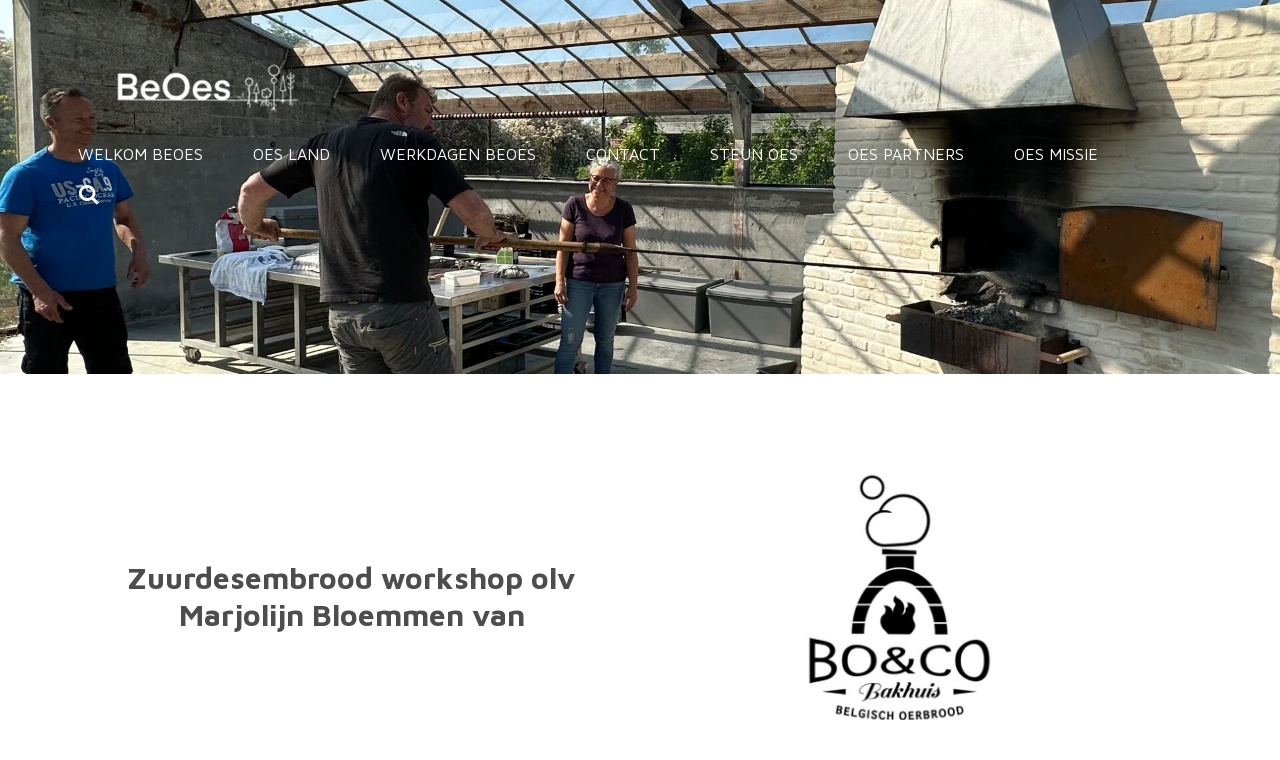

--- FILE ---
content_type: text/html; charset=UTF-8
request_url: https://www.beoes.be/zuurdesembrood-workshop
body_size: 12814
content:
<!DOCTYPE html>
<html lang="nl">
    <head>
        <meta http-equiv="Content-Type" content="text/html; charset=utf-8">
        <meta name="viewport" content="width=device-width, initial-scale=1.0, maximum-scale=5.0">
        <meta http-equiv="X-UA-Compatible" content="IE=edge">
        <link rel="canonical" href="https://www.beoes.be/zuurdesembrood-workshop">
        <link rel="sitemap" type="application/xml" href="https://www.beoes.be/sitemap.xml">
        <meta property="og:title" content="Zuurdesembrood workshop | beoes.be">
        <meta property="og:url" content="https://www.beoes.be/zuurdesembrood-workshop">
        <base href="https://www.beoes.be/">
        <meta name="description" property="og:description" content="">
                <script nonce="add592a6eb3d29ae6deab470ff5cd29b">
            
            window.JOUWWEB = window.JOUWWEB || {};
            window.JOUWWEB.application = window.JOUWWEB.application || {};
            window.JOUWWEB.application = {"backends":[{"domain":"jouwweb.nl","freeDomain":"jouwweb.site"},{"domain":"webador.com","freeDomain":"webadorsite.com"},{"domain":"webador.de","freeDomain":"webadorsite.com"},{"domain":"webador.fr","freeDomain":"webadorsite.com"},{"domain":"webador.es","freeDomain":"webadorsite.com"},{"domain":"webador.it","freeDomain":"webadorsite.com"},{"domain":"jouwweb.be","freeDomain":"jouwweb.site"},{"domain":"webador.ie","freeDomain":"webadorsite.com"},{"domain":"webador.co.uk","freeDomain":"webadorsite.com"},{"domain":"webador.at","freeDomain":"webadorsite.com"},{"domain":"webador.be","freeDomain":"webadorsite.com"},{"domain":"webador.ch","freeDomain":"webadorsite.com"},{"domain":"webador.ch","freeDomain":"webadorsite.com"},{"domain":"webador.mx","freeDomain":"webadorsite.com"},{"domain":"webador.com","freeDomain":"webadorsite.com"},{"domain":"webador.dk","freeDomain":"webadorsite.com"},{"domain":"webador.se","freeDomain":"webadorsite.com"},{"domain":"webador.no","freeDomain":"webadorsite.com"},{"domain":"webador.fi","freeDomain":"webadorsite.com"},{"domain":"webador.ca","freeDomain":"webadorsite.com"},{"domain":"webador.ca","freeDomain":"webadorsite.com"},{"domain":"webador.pl","freeDomain":"webadorsite.com"},{"domain":"webador.com.au","freeDomain":"webadorsite.com"},{"domain":"webador.nz","freeDomain":"webadorsite.com"}],"editorLocale":"nl-BE","editorTimezone":"Europe\/Brussels","editorLanguage":"nl","analytics4TrackingId":"G-E6PZPGE4QM","analyticsDimensions":[],"backendDomain":"www.jouwweb.nl","backendShortDomain":"jouwweb.nl","backendKey":"jouwweb-nl","freeWebsiteDomain":"jouwweb.site","noSsl":false,"build":{"reference":"da7f817"},"linkHostnames":["www.jouwweb.nl","www.webador.com","www.webador.de","www.webador.fr","www.webador.es","www.webador.it","www.jouwweb.be","www.webador.ie","www.webador.co.uk","www.webador.at","www.webador.be","www.webador.ch","fr.webador.ch","www.webador.mx","es.webador.com","www.webador.dk","www.webador.se","www.webador.no","www.webador.fi","www.webador.ca","fr.webador.ca","www.webador.pl","www.webador.com.au","www.webador.nz"],"assetsUrl":"https:\/\/assets.jwwb.nl","loginUrl":"https:\/\/www.jouwweb.nl\/inloggen","publishUrl":"https:\/\/www.jouwweb.nl\/v2\/website\/1879974\/publish-proxy","adminUserOrIp":false,"pricing":{"plans":{"lite":{"amount":"700","currency":"EUR"},"pro":{"amount":"1200","currency":"EUR"},"business":{"amount":"2400","currency":"EUR"}},"yearlyDiscount":{"price":{"amount":"0","currency":"EUR"},"ratio":0,"percent":"0%","discountPrice":{"amount":"0","currency":"EUR"},"termPricePerMonth":{"amount":"0","currency":"EUR"},"termPricePerYear":{"amount":"0","currency":"EUR"}}},"hcUrl":{"add-product-variants":"https:\/\/help.jouwweb.nl\/hc\/nl\/articles\/28594307773201","basic-vs-advanced-shipping":"https:\/\/help.jouwweb.nl\/hc\/nl\/articles\/28594268794257","html-in-head":"https:\/\/help.jouwweb.nl\/hc\/nl\/articles\/28594336422545","link-domain-name":"https:\/\/help.jouwweb.nl\/hc\/nl\/articles\/28594325307409","optimize-for-mobile":"https:\/\/help.jouwweb.nl\/hc\/nl\/articles\/28594312927121","seo":"https:\/\/help.jouwweb.nl\/hc\/nl\/sections\/28507243966737","transfer-domain-name":"https:\/\/help.jouwweb.nl\/hc\/nl\/articles\/28594325232657","website-not-secure":"https:\/\/help.jouwweb.nl\/hc\/nl\/articles\/28594252935825"}};
            window.JOUWWEB.brand = {"type":"jouwweb","name":"JouwWeb","domain":"JouwWeb.nl","supportEmail":"support@jouwweb.nl"};
                    
                window.JOUWWEB = window.JOUWWEB || {};
                window.JOUWWEB.websiteRendering = {"locale":"nl-NL","timezone":"Europe\/Brussels","routes":{"api\/upload\/product-field":"\/_api\/upload\/product-field","checkout\/cart":"\/winkelwagen","payment":"\/bestelling-afronden\/:publicOrderId","payment\/forward":"\/bestelling-afronden\/:publicOrderId\/forward","public-order":"\/bestelling\/:publicOrderId","checkout\/authorize":"\/winkelwagen\/authorize\/:gateway","wishlist":"\/verlanglijst"}};
                                                    window.JOUWWEB.website = {"id":1879974,"locale":"nl-NL","enabled":true,"title":"beoes.be","hasTitle":true,"roleOfLoggedInUser":null,"ownerLocale":"nl-BE","plan":"pro","freeWebsiteDomain":"jouwweb.site","backendKey":"jouwweb-be","currency":"EUR","defaultLocale":"nl-NL","url":"https:\/\/www.beoes.be\/","homepageSegmentId":7532273,"category":"website","isOffline":false,"isPublished":true,"locales":["nl-NL"],"allowed":{"ads":false,"credits":true,"externalLinks":true,"slideshow":true,"customDefaultSlideshow":true,"hostedAlbums":true,"moderators":true,"mailboxQuota":1,"statisticsVisitors":true,"statisticsDetailed":true,"statisticsMonths":1,"favicon":true,"password":true,"freeDomains":0,"freeMailAccounts":1,"canUseLanguages":false,"fileUpload":true,"legacyFontSize":false,"webshop":true,"products":10,"imageText":false,"search":true,"audioUpload":true,"videoUpload":0,"allowDangerousForms":false,"allowHtmlCode":true,"mobileBar":true,"sidebar":true,"poll":false,"allowCustomForms":true,"allowBusinessListing":true,"allowCustomAnalytics":true,"allowAccountingLink":true,"digitalProducts":false,"sitemapElement":false},"mobileBar":{"enabled":true,"theme":"accent","email":{"active":true,"value":"info@beoes.be"},"location":{"active":false},"phone":{"active":true,"value":"+32497416141"},"whatsapp":{"active":true,"value":"+32497416141"},"social":{"active":true,"network":"facebook","value":"beoesvzw"}},"webshop":{"enabled":true,"currency":"EUR","taxEnabled":false,"taxInclusive":true,"vatDisclaimerVisible":false,"orderNotice":"<p>Indien je speciale wensen hebt kun je deze doorgeven via het Opmerkingen-veld in de laatste stap.<\/p>","orderConfirmation":null,"freeShipping":false,"freeShippingAmount":"0.00","shippingDisclaimerVisible":false,"pickupAllowed":false,"couponAllowed":false,"detailsPageAvailable":true,"socialMediaVisible":true,"termsPage":null,"termsPageUrl":null,"extraTerms":null,"pricingVisible":true,"orderButtonVisible":true,"shippingAdvanced":false,"shippingAdvancedBackEnd":false,"soldOutVisible":true,"backInStockNotificationEnabled":false,"canAddProducts":true,"nextOrderNumber":3,"allowedServicePoints":[],"sendcloudConfigured":false,"sendcloudFallbackPublicKey":"a3d50033a59b4a598f1d7ce7e72aafdf","taxExemptionAllowed":true,"invoiceComment":null,"emptyCartVisible":false,"minimumOrderPrice":null,"productNumbersEnabled":false,"wishlistEnabled":false,"hideTaxOnCart":false},"isTreatedAsWebshop":true};                            window.JOUWWEB.cart = {"products":[],"coupon":null,"shippingCountryCode":null,"shippingChoice":null,"breakdown":[]};                            window.JOUWWEB.scripts = ["website-rendering\/webshop","website-rendering\/slideshow"];                        window.parent.JOUWWEB.colorPalette = window.JOUWWEB.colorPalette;
        </script>
                <title>Zuurdesembrood workshop | beoes.be</title>
                                                                            <meta property="og:image" content="https&#x3A;&#x2F;&#x2F;primary.jwwb.nl&#x2F;public&#x2F;i&#x2F;b&#x2F;r&#x2F;temp-pqfceiqbwccpbgcktqtr&#x2F;wnpro3&#x2F;schermafbeelding2023-06-05om182813-1.png&#x3F;enable-io&#x3D;true&amp;enable&#x3D;upscale&amp;fit&#x3D;bounds&amp;width&#x3D;1200">
                    <meta property="og:image" content="https&#x3A;&#x2F;&#x2F;primary.jwwb.nl&#x2F;public&#x2F;i&#x2F;b&#x2F;r&#x2F;temp-pqfceiqbwccpbgcktqtr&#x2F;7w5wo1&#x2F;348361884_489418020011596_8324916547667921845_n.jpg">
                                    <meta name="twitter:card" content="summary_large_image">
                        <meta property="twitter:image" content="https&#x3A;&#x2F;&#x2F;primary.jwwb.nl&#x2F;public&#x2F;i&#x2F;b&#x2F;r&#x2F;temp-pqfceiqbwccpbgcktqtr&#x2F;wnpro3&#x2F;schermafbeelding2023-06-05om182813-1.png&#x3F;enable-io&#x3D;true&amp;enable&#x3D;upscale&amp;fit&#x3D;bounds&amp;width&#x3D;1200">
                                                    <script src="https://www.google.com/recaptcha/enterprise.js?hl=nl&amp;render=explicit" nonce="add592a6eb3d29ae6deab470ff5cd29b" data-turbo-track="reload"></script>
<script src="https://plausible.io/js/script.manual.js" nonce="add592a6eb3d29ae6deab470ff5cd29b" data-turbo-track="reload" defer data-domain="shard24.jouwweb.nl"></script>
<link rel="stylesheet" type="text/css" href="https://gfonts.jwwb.nl/css?display=fallback&amp;family=Lato%3A400%2C700%2C400italic%2C700italic%7CMaven+Pro%3A400%2C700%2C400italic%2C700italic" nonce="add592a6eb3d29ae6deab470ff5cd29b" data-turbo-track="dynamic">
<script src="https://assets.jwwb.nl/assets/build/website-rendering/nl-NL.js?bust=af8dcdef13a1895089e9" nonce="add592a6eb3d29ae6deab470ff5cd29b" data-turbo-track="reload" defer></script>
<script src="https://assets.jwwb.nl/assets/website-rendering/runtime.d9e65c74d3b5e295ad0f.js?bust=5de238b33c4b1a20f3c0" nonce="add592a6eb3d29ae6deab470ff5cd29b" data-turbo-track="reload" defer></script>
<script src="https://assets.jwwb.nl/assets/website-rendering/103.3d75ec3708e54af67f50.js?bust=cb0aa3c978e146edbd0d" nonce="add592a6eb3d29ae6deab470ff5cd29b" data-turbo-track="reload" defer></script>
<script src="https://assets.jwwb.nl/assets/website-rendering/main.bcab55bcfe2c590dc3f8.js?bust=b6d9535978efcc7ec6e9" nonce="add592a6eb3d29ae6deab470ff5cd29b" data-turbo-track="reload" defer></script>
<link rel="preload" href="https://assets.jwwb.nl/assets/website-rendering/styles.e3fbacb39e54ae23f98d.css?bust=0288a9a53dd3ec3062c5" as="style">
<link rel="preload" href="https://assets.jwwb.nl/assets/website-rendering/fonts/icons-website-rendering/font/website-rendering.woff2?bust=bd2797014f9452dadc8e" as="font" crossorigin>
<link rel="preconnect" href="https://gfonts.jwwb.nl">
<link rel="stylesheet" type="text/css" href="https://assets.jwwb.nl/assets/website-rendering/styles.e3fbacb39e54ae23f98d.css?bust=0288a9a53dd3ec3062c5" nonce="add592a6eb3d29ae6deab470ff5cd29b" data-turbo-track="dynamic">
<link rel="preconnect" href="https://assets.jwwb.nl">
<link rel="stylesheet" type="text/css" href="https://primary.jwwb.nl/public/i/b/r/temp-pqfceiqbwccpbgcktqtr/style.css?bust=1768486077" nonce="add592a6eb3d29ae6deab470ff5cd29b" data-turbo-track="dynamic">    </head>
    <body
        id="top"
        class="jw-is-slideshow jw-header-is-image jw-is-segment-page jw-is-frontend jw-is-no-sidebar jw-is-no-messagebar jw-is-no-touch-device jw-is-no-mobile"
                                    data-jouwweb-page="14634245"
                                                data-jouwweb-segment-id="14634245"
                                                data-jouwweb-segment-type="page"
                                                data-template-threshold="960"
                                                data-template-name="concert-banner&#x7C;fjord-banner"
                            itemscope
        itemtype="https://schema.org/WebPage"
    >
                                    <meta itemprop="url" content="https://www.beoes.be/zuurdesembrood-workshop">
        <div class="jw-background"></div>
        <div class="jw-body">
            <div class="jw-mobile-menu jw-mobile-is-logo js-mobile-menu">
            <button
            type="button"
            class="jw-mobile-menu__button jw-mobile-toggle"
            aria-label="Open / sluit menu"
        >
            <span class="jw-icon-burger"></span>
        </button>
        <div class="jw-mobile-header jw-mobile-header--image">
        <a            class="jw-mobile-header-content"
                            href="/"
                        >
                            <img class="jw-mobile-logo jw-mobile-logo--landscape" src="https://primary.jwwb.nl/public/i/b/r/temp-pqfceiqbwccpbgcktqtr/kwvask/image-8.png?enable-io=true&amp;enable=upscale&amp;height=70" srcset="https://primary.jwwb.nl/public/i/b/r/temp-pqfceiqbwccpbgcktqtr/kwvask/image-8.png?enable-io=true&amp;enable=upscale&amp;height=70 1x" alt="beoes.be" title="beoes.be">                                </a>
    </div>

        <a
        href="/winkelwagen"
        class="jw-mobile-menu__button jw-mobile-header-cart jw-mobile-header-cart--hidden jw-mobile-menu__button--dummy">
        <span class="jw-icon-badge-wrapper">
            <span class="website-rendering-icon-basket"></span>
            <span class="jw-icon-badge hidden"></span>
        </span>
    </a>
    
    </div>
    <div class="jw-mobile-menu-search jw-mobile-menu-search--hidden">
        <form
            action="/zoeken"
            method="get"
            class="jw-mobile-menu-search__box"
        >
            <input
                type="text"
                name="q"
                value=""
                placeholder="Zoeken..."
                class="jw-mobile-menu-search__input"
            >
            <button type="submit" class="jw-btn jw-btn--style-flat jw-mobile-menu-search__button">
                <span class="website-rendering-icon-search"></span>
            </button>
            <button type="button" class="jw-btn jw-btn--style-flat jw-mobile-menu-search__button js-cancel-search">
                <span class="website-rendering-icon-cancel"></span>
            </button>
        </form>
    </div>
            <header class="header-wrap js-topbar-content-container js-fixed-header-container">
        <div class="header-wrap__inner">
        <div class="header">
            <div class="jw-header-logo">
            <div
    id="jw-header-image-container"
    class="jw-header jw-header-image jw-header-image-toggle"
    style="flex-basis: 260px; max-width: 260px; flex-shrink: 1;"
>
            <a href="/">
        <img id="jw-header-image" data-image-id="42045003" srcset="https://primary.jwwb.nl/public/i/b/r/temp-pqfceiqbwccpbgcktqtr/kwvask/image-8.png?enable-io=true&amp;width=260 260w, https://primary.jwwb.nl/public/i/b/r/temp-pqfceiqbwccpbgcktqtr/kwvask/image-8.png?enable-io=true&amp;width=318 318w" class="jw-header-image" title="beoes.be" style="" sizes="260px" width="260" height="69" intrinsicsize="260.00 x 69.00" alt="beoes.be">                </a>
    </div>
        <div
    class="jw-header jw-header-title-container jw-header-text jw-header-text-toggle"
    data-stylable="true"
>
    <a        id="jw-header-title"
        class="jw-header-title"
                    href="/"
            >
        beoes    </a>
</div>
</div>
        </div>
        <nav class="menu jw-menu-copy">
            <ul
    id="jw-menu"
    class="jw-menu jw-menu-horizontal"
            >
            <li
    class="jw-menu-item"
>
        <a        class="jw-menu-link"
        href="/"                                            data-page-link-id="7532273"
                            >
                <span class="">
            Welkom Beoes        </span>
            </a>
                </li>
            <li
    class="jw-menu-item"
>
        <a        class="jw-menu-link"
        href="/oes-land"                                            data-page-link-id="7131528"
                            >
                <span class="">
            Oes Land        </span>
            </a>
                </li>
            <li
    class="jw-menu-item"
>
        <a        class="jw-menu-link"
        href="/werkdagen-beoes"                                            data-page-link-id="29860719"
                            >
                <span class="">
            Werkdagen BeOes        </span>
            </a>
                </li>
            <li
    class="jw-menu-item"
>
        <a        class="jw-menu-link"
        href="/contact"                                            data-page-link-id="7532267"
                            >
                <span class="">
            Contact        </span>
            </a>
                </li>
            <li
    class="jw-menu-item"
>
        <a        class="jw-menu-link"
        href="/steun-oes"                                            data-page-link-id="7532266"
                            >
                <span class="">
            Steun Oes        </span>
            </a>
                </li>
            <li
    class="jw-menu-item"
>
        <a        class="jw-menu-link"
        href="/oes-partners"                                            data-page-link-id="7532280"
                            >
                <span class="">
            Oes partners        </span>
            </a>
                </li>
            <li
    class="jw-menu-item"
>
        <a        class="jw-menu-link"
        href="/oes-missie"                                            data-page-link-id="7534412"
                            >
                <span class="">
            Oes Missie        </span>
            </a>
                </li>
            <li
    class="jw-menu-item jw-menu-search-item"
>
        <button        class="jw-menu-link jw-menu-link--icon jw-text-button"
                                                                    title="Zoeken"
            >
                                <span class="website-rendering-icon-search"></span>
                            <span class="hidden-desktop-horizontal-menu">
            Zoeken        </span>
            </button>
                
            <div class="jw-popover-container jw-popover-container--inline is-hidden">
                <div class="jw-popover-backdrop"></div>
                <div class="jw-popover">
                    <div class="jw-popover__arrow"></div>
                    <div class="jw-popover__content jw-section-white">
                        <form  class="jw-search" action="/zoeken" method="get">
                            
                            <input class="jw-search__input" type="text" name="q" value="" placeholder="Zoeken..." >
                            <button class="jw-search__submit" type="submit">
                                <span class="website-rendering-icon-search"></span>
                            </button>
                        </form>
                    </div>
                </div>
            </div>
                        </li>
            <li
    class="jw-menu-item js-menu-cart-item jw-menu-cart-item--hidden"
>
        <a        class="jw-menu-link jw-menu-link--icon"
        href="/winkelwagen"                                                            title="Winkelwagen"
            >
                                    <span class="jw-icon-badge-wrapper">
                        <span class="website-rendering-icon-basket"></span>
                                            <span class="jw-icon-badge hidden">
                    0                </span>
                            <span class="hidden-desktop-horizontal-menu">
            Winkelwagen        </span>
            </a>
                </li>
    
    </ul>

    <script nonce="add592a6eb3d29ae6deab470ff5cd29b" id="jw-mobile-menu-template" type="text/template">
        <ul id="jw-menu" class="jw-menu jw-menu-horizontal jw-menu-spacing--mobile-bar">
                            <li
    class="jw-menu-item jw-menu-search-item"
>
                
                 <li class="jw-menu-item jw-mobile-menu-search-item">
                    <form class="jw-search" action="/zoeken" method="get">
                        <input class="jw-search__input" type="text" name="q" value="" placeholder="Zoeken...">
                        <button class="jw-search__submit" type="submit">
                            <span class="website-rendering-icon-search"></span>
                        </button>
                    </form>
                </li>
                        </li>
                            <li
    class="jw-menu-item"
>
        <a        class="jw-menu-link"
        href="/"                                            data-page-link-id="7532273"
                            >
                <span class="">
            Welkom Beoes        </span>
            </a>
                </li>
                            <li
    class="jw-menu-item"
>
        <a        class="jw-menu-link"
        href="/oes-land"                                            data-page-link-id="7131528"
                            >
                <span class="">
            Oes Land        </span>
            </a>
                </li>
                            <li
    class="jw-menu-item"
>
        <a        class="jw-menu-link"
        href="/werkdagen-beoes"                                            data-page-link-id="29860719"
                            >
                <span class="">
            Werkdagen BeOes        </span>
            </a>
                </li>
                            <li
    class="jw-menu-item"
>
        <a        class="jw-menu-link"
        href="/contact"                                            data-page-link-id="7532267"
                            >
                <span class="">
            Contact        </span>
            </a>
                </li>
                            <li
    class="jw-menu-item"
>
        <a        class="jw-menu-link"
        href="/steun-oes"                                            data-page-link-id="7532266"
                            >
                <span class="">
            Steun Oes        </span>
            </a>
                </li>
                            <li
    class="jw-menu-item"
>
        <a        class="jw-menu-link"
        href="/oes-partners"                                            data-page-link-id="7532280"
                            >
                <span class="">
            Oes partners        </span>
            </a>
                </li>
                            <li
    class="jw-menu-item"
>
        <a        class="jw-menu-link"
        href="/oes-missie"                                            data-page-link-id="7534412"
                            >
                <span class="">
            Oes Missie        </span>
            </a>
                </li>
            
                    </ul>
    </script>
        </nav>
    </div>
</header>
<div
    id="jw-slideshow"
    class="jw-slideshow jw-slideshow-toggle jw-slideshow--height-ratio jw-slideshow--parallax jw-slideshow--parallax-effect banner-md"
    data-pause="7000"
    data-autoplay="1"
    data-transition="horizontal"
    data-ratio="0.52"
>
                    <div class="bx-wrapper"><div class="bx-viewport">
        <ul>
                    <li class="jw-slideshow-slide">
    <div data-key="0" data-text="" data-subtext="" data-buttontext="" data-buttontarget="_self" data-backdrop="0" data-layout="no-text" style="background-position: 50% 50%; background-image: url(&#039;https://primary.jwwb.nl/public/i/b/r/temp-pqfceiqbwccpbgcktqtr/image-2.jpeg?enable-io=true&amp;fit=bounds&amp;width=1920&amp;height=1920&#039;);" data-background-position-x="0.5" data-background-position-y="0.5" class="jw-slideshow-slide-content jw-slideshow-slide-content--display-cover jw-slideshow-slide-content--no-backdrop ">                                <div class="bx-caption-wrapper jw-slideshow-slide-align-center">
            <div class="bx-caption">
                <div class="jw-slideshow-title"></div>
                                            </div>
        </div>
    </div>
</li>

            </ul>
            </div></div>
        <div class="jw-slideshow__scroll-arrow">
        <i class="website-rendering-icon-down-open-big"></i>
    </div>
    <style>
                .jw-slideshow-slide-content {
            min-height: 52vh;
        }
        @media screen and (min-height: 1200px) {
            .jw-slideshow-slide-content {
                min-height: 624px;
            }
        }
            </style>
</div>

<script nonce="add592a6eb3d29ae6deab470ff5cd29b">
    JOUWWEB.templateConfig = {
        header: {
            selector: '.header-wrap__inner',
            mobileSelector: '.jw-mobile-menu',
            updatePusher: function (topHeight) {
                var $sliderStyle = $('#sliderStyle');

                if ($sliderStyle.length === 0) {
                    $sliderStyle = $('<style />')
                        .attr('id', 'sliderStyle')
                        .appendTo(document.body);
                }

                // Header height without mobile bar
                var headerHeight = $('.header-wrap__inner').outerHeight();

                var paddingTop = topHeight;
                var paddingBottom = Math.min(headerHeight * (2/3), 60);
                $sliderStyle.html(
                    '.jw-slideshow-slide-content {' +
                    '    padding-top: ' + paddingTop + 'px;' +
                    '    padding-bottom: ' + paddingBottom + 'px;' +
                    '}' +
                    '.bx-controls-direction {' +
                    '    margin-top: ' + ((paddingTop - paddingBottom) / 2) + 'px;' +
                    '}'
                );

                // make sure slider also gets correct height (because of the added padding)
                $('.jw-slideshow-slide[aria-hidden=false]').each(function (index) {
                    var $this = $(this);
                    topHeight = $this.outerHeight() > topHeight ? $this.outerHeight() : topHeight;
                    $this.closest('.bx-viewport').css({
                        height: topHeight + 'px',
                    });
                });

                // If a page has a message-bar, offset the mobile nav.
                const $messageBar = $('.message-bar');
                if ($messageBar.length > 0) {
                    $('.js-mobile-menu, .jw-menu-clone').css('top', $messageBar.outerHeight());
                }
            },
        },
        mainContentOffset: function () {
            const $body = $('body');

            function measureAffixedHeaderHeight() {
                const $headerWrap = $('.header-wrap');
                const $headerWrapInner = $('.header-wrap__inner');

                // Early return if header is already affixed
                if ($body.hasClass('jw-is-header-affix')) {
                    return $headerWrap.height();
                }

                // Switch to affixed header (without transition)
                $headerWrapInner.css('transition', 'none');
                $body.addClass('jw-is-header-affix');

                // Measure affixed header height
                const headerHeight = $headerWrap.height();

                // Switch back to unaffixed header (without transition)
                $body.removeClass('jw-is-header-affix');
                $headerWrap.height(); // force reflow
                $headerWrapInner.css('transition', '');

                return headerHeight;
            }

            const headerHeight = measureAffixedHeaderHeight();
            return $('.main-content').offset().top - ($body.hasClass('jw-menu-is-mobile') ? 0 : headerHeight);
        },
    };
</script>
<div class="main-content">
    
<main class="block-content">
    <div data-section-name="content" class="jw-section jw-section-content jw-responsive">
        <div
    id="jw-element-225457529"
    data-jw-element-id="225457529"
        class="jw-tree-node jw-element jw-strip-root jw-tree-container jw-node-is-first-child jw-node-is-last-child"
>
    <div
    id="jw-element-348584803"
    data-jw-element-id="348584803"
        class="jw-tree-node jw-element jw-strip jw-tree-container jw-strip--default jw-strip--style-color jw-strip--color-default jw-strip--padding-both jw-node-is-first-child jw-strip--primary jw-node-is-last-child"
>
    <div class="jw-strip__content-container"><div class="jw-strip__content jw-responsive">
                    <div
    id="jw-element-225848747"
    data-jw-element-id="225848747"
        class="jw-tree-node jw-element jw-columns jw-tree-container jw-tree-horizontal jw-columns--mode-flex jw-node-is-first-child"
>
    <div
    id="jw-element-225848748"
    data-jw-element-id="225848748"
            style="width: 47.26%"
        class="jw-tree-node jw-element jw-column jw-tree-container jw-node-is-first-child jw-responsive lt540 lt600 lt640 lt800"
>
    <div
    id="jw-element-225848795"
    data-jw-element-id="225848795"
        class="jw-tree-node jw-element jw-spacer jw-node-is-first-child"
>
    <div
    class="jw-element-spacer-container "
    style="height: 120px"
>
    </div>
</div><div
    id="jw-element-225458273"
    data-jw-element-id="225458273"
        class="jw-tree-node jw-element jw-image-text jw-node-is-last-child"
>
    <div class="jw-element-imagetext-text">
            <h2 class="jw-heading-100" style="text-align: center;"><strong>Zuurdesembrood workshop olv Marjolijn Bloemmen van </strong></h2>
<h2 class="jw-heading-100"></h2>    </div>
</div></div><div
    id="jw-element-225848749"
    data-jw-element-id="225848749"
            style="width: 52.74%"
        class="jw-tree-node jw-element jw-column jw-tree-container jw-node-is-last-child jw-responsive lt600 lt640 lt800"
>
    <div
    id="jw-element-225848835"
    data-jw-element-id="225848835"
        class="jw-tree-node jw-element jw-spacer jw-node-is-first-child"
>
    <div
    class="jw-element-spacer-container "
    style="height: 18px"
>
    </div>
</div><div
    id="jw-element-225849263"
    data-jw-element-id="225849263"
        class="jw-tree-node jw-element jw-image jw-node-is-last-child"
>
    <div
    class="jw-intent jw-element-image jw-element-content jw-element-image-is-center"
            style="width: 222px;"
    >
            
                    <a href="https://bakhuis-boco.be">        
                <picture
            class="jw-element-image__image-wrapper jw-image-is-square jw-intrinsic"
            style="padding-top: 126.5766%;"
        >
                                            <img class="jw-element-image__image jw-intrinsic__item" style="--jw-element-image--pan-x: 0; --jw-element-image--pan-y: 0.5;" alt="" src="https://primary.jwwb.nl/public/i/b/r/temp-pqfceiqbwccpbgcktqtr/wnpro3/schermafbeelding2023-06-05om182813-1.png?enable-io=true&amp;enable=upscale&amp;crop=0.79%3A1%2Coffset-x0&amp;width=800" srcset="https://primary.jwwb.nl/public/i/b/r/temp-pqfceiqbwccpbgcktqtr/wnpro3/schermafbeelding2023-06-05om182813-1.png?enable-io=true&amp;crop=0.79%3A1%2Coffset-x0&amp;width=96 96w, https://primary.jwwb.nl/public/i/b/r/temp-pqfceiqbwccpbgcktqtr/wnpro3/schermafbeelding2023-06-05om182813-1.png?enable-io=true&amp;crop=0.79%3A1%2Coffset-x0&amp;width=147 147w, https://primary.jwwb.nl/public/i/b/r/temp-pqfceiqbwccpbgcktqtr/wnpro3/schermafbeelding2023-06-05om182813-1.png?enable-io=true&amp;crop=0.79%3A1%2Coffset-x0&amp;width=226 226w, https://primary.jwwb.nl/public/i/b/r/temp-pqfceiqbwccpbgcktqtr/wnpro3/schermafbeelding2023-06-05om182813-1.png?enable-io=true&amp;crop=0.79%3A1%2Coffset-x0&amp;width=347 347w, https://primary.jwwb.nl/public/i/b/r/temp-pqfceiqbwccpbgcktqtr/wnpro3/schermafbeelding2023-06-05om182813-1.png?enable-io=true&amp;crop=0.79%3A1%2Coffset-x0&amp;width=532 532w, https://primary.jwwb.nl/public/i/b/r/temp-pqfceiqbwccpbgcktqtr/wnpro3/schermafbeelding2023-06-05om182813-1.png?enable-io=true&amp;crop=0.79%3A1%2Coffset-x0&amp;width=816 816w, https://primary.jwwb.nl/public/i/b/r/temp-pqfceiqbwccpbgcktqtr/wnpro3/schermafbeelding2023-06-05om182813-1.png?enable-io=true&amp;crop=0.79%3A1%2Coffset-x0&amp;width=1252 1252w, https://primary.jwwb.nl/public/i/b/r/temp-pqfceiqbwccpbgcktqtr/wnpro3/schermafbeelding2023-06-05om182813-1.png?enable-io=true&amp;crop=0.79%3A1%2Coffset-x0&amp;width=1920 1920w" sizes="auto, min(100vw, 222px), 100vw" loading="lazy" width="800" height="1012.6126126126">                    </picture>

                    </a>
            </div>
</div></div></div><div
    id="jw-element-225462574"
    data-jw-element-id="225462574"
        class="jw-tree-node jw-element jw-spacer"
>
    <div
    class="jw-element-spacer-container "
    style="height: 50px"
>
    </div>
</div><div
    id="jw-element-225461081"
    data-jw-element-id="225461081"
        class="jw-tree-node jw-element jw-columns jw-tree-container jw-tree-horizontal jw-columns--mode-flex"
>
    <div
    id="jw-element-225461082"
    data-jw-element-id="225461082"
            style="width: 47.073333333333%"
        class="jw-tree-node jw-element jw-column jw-tree-container jw-node-is-first-child jw-responsive lt540 lt600 lt640 lt800"
>
    <div
    id="jw-element-225848432"
    data-jw-element-id="225848432"
        class="jw-tree-node jw-element jw-spacer jw-node-is-first-child"
>
    <div
    class="jw-element-spacer-container "
    style="height: 50px"
>
    </div>
</div><div
    id="jw-element-225458018"
    data-jw-element-id="225458018"
        class="jw-tree-node jw-element jw-image-text"
>
    <div class="jw-element-imagetext-text">
            <p>Wil je ingewijd worden in de geheimen van zuurdesembrood bakken, zet dan 14 oktober vast in je agenda. We worden begeleid door een expert in het bakken van desembrood, Marjolijn Bloemmen. Zij zal ons doorheen het maak- en bakproces gidsen van A tot Z, met passie, kennis en ook een theoretische achtergrond. Je komt bij de Houtmeerschen terecht in een heerlijk inspirerende setting en je maakt ondertussen ook kennis met de kunst van het opstoken van<a data-jwlink-type="extern" data-jwlink-identifier="http://reizendbakhuis.be/wie-zijn-wij/" data-jwlink-title="" href="http://reizendbakhuis.be/wie-zijn-wij/"> een echte houtoven</a> opgebouwd volgens eeuwenoude principes.&nbsp;</p>
<p>&nbsp;</p>
<p>&nbsp;</p>    </div>
</div><div
    id="jw-element-225846336"
    data-jw-element-id="225846336"
        class="jw-tree-node jw-element jw-image jw-node-is-last-child"
>
    <div
    class="jw-intent jw-element-image jw-element-content jw-element-image-is-left"
            style="width: 100%;"
    >
            
        
                <picture
            class="jw-element-image__image-wrapper jw-image-is-square jw-intrinsic"
            style="padding-top: 100%;"
        >
                                            <img class="jw-element-image__image jw-intrinsic__item" style="--jw-element-image--pan-x: 0.5; --jw-element-image--pan-y: 0.5;" alt="" src="https://primary.jwwb.nl/public/i/b/r/temp-pqfceiqbwccpbgcktqtr/348361884_489418020011596_8324916547667921845_n.jpg" srcset="https://primary.jwwb.nl/public/i/b/r/temp-pqfceiqbwccpbgcktqtr/7w5wo1/348361884_489418020011596_8324916547667921845_n.jpg?enable-io=true&amp;width=96 96w, https://primary.jwwb.nl/public/i/b/r/temp-pqfceiqbwccpbgcktqtr/7w5wo1/348361884_489418020011596_8324916547667921845_n.jpg?enable-io=true&amp;width=147 147w, https://primary.jwwb.nl/public/i/b/r/temp-pqfceiqbwccpbgcktqtr/7w5wo1/348361884_489418020011596_8324916547667921845_n.jpg?enable-io=true&amp;width=226 226w, https://primary.jwwb.nl/public/i/b/r/temp-pqfceiqbwccpbgcktqtr/7w5wo1/348361884_489418020011596_8324916547667921845_n.jpg?enable-io=true&amp;width=347 347w, https://primary.jwwb.nl/public/i/b/r/temp-pqfceiqbwccpbgcktqtr/7w5wo1/348361884_489418020011596_8324916547667921845_n.jpg?enable-io=true&amp;width=532 532w, https://primary.jwwb.nl/public/i/b/r/temp-pqfceiqbwccpbgcktqtr/7w5wo1/348361884_489418020011596_8324916547667921845_n.jpg?enable-io=true&amp;width=816 816w, https://primary.jwwb.nl/public/i/b/r/temp-pqfceiqbwccpbgcktqtr/7w5wo1/348361884_489418020011596_8324916547667921845_n.jpg?enable-io=true&amp;width=1252 1252w, https://primary.jwwb.nl/public/i/b/r/temp-pqfceiqbwccpbgcktqtr/7w5wo1/348361884_489418020011596_8324916547667921845_n.jpg?enable-io=true&amp;width=1920 1920w" sizes="auto, min(100vw, 1200px), 100vw" loading="lazy" width="800" height="800">                    </picture>

            </div>
</div></div><div
    id="jw-element-225462829"
    data-jw-element-id="225462829"
            style="width: 7.3133333333333%"
        class="jw-tree-node jw-element jw-column jw-tree-container jw-responsive lt200 lt300 lt400 lt480 lt540 lt600 lt640 lt800"
>
    <div
    id="jw-element-225462830"
    data-jw-element-id="225462830"
        class="jw-tree-node jw-element jw-spacer jw-node-is-first-child jw-node-is-last-child"
>
    <div
    class="jw-element-spacer-container "
    style="height: 50px"
>
    </div>
</div></div><div
    id="jw-element-225461084"
    data-jw-element-id="225461084"
            style="width: 45.613333333333%"
        class="jw-tree-node jw-element jw-column jw-tree-container jw-node-is-last-child jw-responsive lt480 lt540 lt600 lt640 lt800"
>
    <div
    id="jw-element-225461086"
    data-jw-element-id="225461086"
        class="jw-tree-node jw-element jw-image-text jw-node-is-first-child jw-node-is-last-child"
>
    <div class="jw-element-imagetext-text">
            <h3 class="jw-heading-70"></h3>
<h3 class="jw-heading-70"><strong>Programma</strong></h3>
<p>&nbsp;</p>
<p>9.00 u &nbsp; &nbsp; &nbsp; &nbsp;welkom met koffie&amp;thee&nbsp;</p>
<p>9.15 u &nbsp; &nbsp; &nbsp; &nbsp;theorie + praktijk deeg voorbereiden + maken</p>
<p>12.00 u &nbsp; &nbsp; lunch (met verse producten van BeOes)&nbsp;</p>
<p>13.00 u &nbsp; &nbsp; delen en bollen - &nbsp;rijstijd&nbsp;</p>
<p>15.00 u &nbsp; &nbsp; opstoken oven&nbsp;</p>
<p>16.00 u &nbsp; &nbsp; het brood voor 45 min de oven in&nbsp;</p>
<p>17.45 u &nbsp; &nbsp; &nbsp;BROOD zoals je het nog nooit geproefd hebt</p>
<p>Voor wie achteraf nog een rondleiding (1 uur)op de Houtmeerschen wil, we voorzien de mogelijkheid.&nbsp;</p>
<p>&nbsp;</p>
<h3 class="jw-heading-70"><strong>Wat krijg je? </strong></h3>
<p>&nbsp;</p>
<ul>
<li>diep inzicht in het productie- en fermentatieproces</li>
<li>alle kennis en kunde om zelf creatief aan de slag te kunnen gaan met desem en biologisch meel en zelfredzaam te zijn bij problemen</li>
<li>heel veel handige tips en tricks</li>
<li>feedback achteraf tijdens je eigen bakavontuur van Marjolein&nbsp;</li>
</ul>
<ul>
<li>lunch + verfrissende of verwarmende drankjes&nbsp;</li>
<li>een handige handout en receptenfiches</li>
</ul>
<ul>
<li>tarwe desemstarter</li>
<li>een bio grijs- en volkoren tarwe en een bio spelt brood</li>
</ul>
<p>&nbsp;</p>    </div>
</div></div></div><div
    id="jw-element-225465809"
    data-jw-element-id="225465809"
        class="jw-tree-node jw-element jw-separator"
>
    <div class="jw-element-separator-padding">
    <hr
        class="jw-element-separator jw-element-separator--thin jw-element-separator--solid"
        style="--jw-element-separator__margin&#x3A;&#x20;1.0000em"
    />
</div>
</div><div
    id="jw-element-225465320"
    data-jw-element-id="225465320"
        class="jw-tree-node jw-element jw-columns jw-tree-container jw-tree-horizontal jw-columns--mode-flex jw-node-is-last-child"
>
    <div
    id="jw-element-225465323"
    data-jw-element-id="225465323"
            style="width: 50%"
        class="jw-tree-node jw-element jw-column jw-tree-container jw-node-is-first-child jw-responsive lt540 lt600 lt640 lt800"
>
    <div
    id="jw-element-225465798"
    data-jw-element-id="225465798"
        class="jw-tree-node jw-element jw-spacer jw-node-is-first-child"
>
    <div
    class="jw-element-spacer-container "
    style="height: 50px"
>
    </div>
</div><div
    id="jw-element-225465325"
    data-jw-element-id="225465325"
        class="jw-tree-node jw-element jw-image-text"
>
    <div class="jw-element-imagetext-text">
            <p>Inschrijven kan hiernaast. De betaling van 150&euro; op de rekening van BeOes vzw (BE82 9734 0602 6068) &nbsp;geldt als definitieve inschrijving. De plaatsen zijn beperkt. Om iedereen een persoonlijke begeleiding te kunnen geven kunnen er maximaal 12 personen deelnemen. Indien er meer aanmeldingen zijn, organiseren we een tweede moment.&nbsp;</p>    </div>
</div><div
    id="jw-element-225523332"
    data-jw-element-id="225523332"
        class="jw-tree-node jw-element jw-spacer"
>
    <div
    class="jw-element-spacer-container "
    style="height: 51px"
>
    </div>
</div><div
    id="jw-element-225523191"
    data-jw-element-id="225523191"
        class="jw-tree-node jw-element jw-button jw-node-is-last-child"
>
    <div class="jw-btn-container&#x20;jw-btn-is-center">
            <a
                                                class="jw-element-content&#x20;jw-btn&#x20;jw-btn--size-large&#x20;jw-btn--style-border&#x20;jw-btn-is-full-width&#x20;jw-btn--roundness-rounded&#x20;jw-btn--icon-position-start"
            style=""
        >
                        <span class="jw-btn-caption">
                nog 3 vd 12 plaatsen &nbsp;beschikbaar            </span>
        </a>
    </div>
</div></div><div
    id="jw-element-225467525"
    data-jw-element-id="225467525"
            style="width: 7.31%"
        class="jw-tree-node jw-element jw-column jw-tree-container jw-responsive lt200 lt300 lt400 lt480 lt540 lt600 lt640 lt800"
>
    <div
    id="jw-element-225467527"
    data-jw-element-id="225467527"
        class="jw-tree-node jw-element jw-spacer jw-node-is-first-child jw-node-is-last-child"
>
    <div
    class="jw-element-spacer-container "
    style="height: 50px"
>
    </div>
</div></div><div
    id="jw-element-225465321"
    data-jw-element-id="225465321"
            style="width: 42.69%"
        class="jw-tree-node jw-element jw-column jw-tree-container jw-node-is-last-child jw-responsive lt480 lt540 lt600 lt640 lt800"
>
    <div
    id="jw-element-225465820"
    data-jw-element-id="225465820"
        class="jw-tree-node jw-element jw-spacer jw-node-is-first-child"
>
    <div
    class="jw-element-spacer-container "
    style="height: 50px"
>
    </div>
</div><div
    id="jw-element-225458232"
    data-jw-element-id="225458232"
        class="jw-tree-node jw-element jw-contact-form jw-node-is-last-child"
>
                <form method="POST" class="jw-form-container jw-form-horizontal">                                    
                <div class="jw-element-form-group"><label for="jwFormrVet6t_dynamic-form-1316419-5004327" class="jw-element-form-label">Naam *</label><div class="jw-element-form-content"><input type="text" name="dynamic-form-1316419-5004327" required="required" id="jwFormrVet6t_dynamic-form-1316419-5004327" class="form-control&#x20;jw-element-form-input-text" value=""></div></div>                                                
                <div class="jw-element-form-group"><label for="jwFormpKcnup_dynamic-form-1316419-5004328" class="jw-element-form-label">E-mailadres *</label><div class="jw-element-form-content"><input type="email" name="dynamic-form-1316419-5004328" required="required" id="jwFormpKcnup_dynamic-form-1316419-5004328" class="form-control&#x20;jw-element-form-input-text" value=""></div></div>                                                
                <div class="jw-element-form-group"><label for="jwFormUipW43_dynamic-form-1316419-5005977" class="jw-element-form-label">Ik wens dat BeOes dit nog weet:</label><div class="jw-element-form-content"><textarea name="dynamic-form-1316419-5005977" id="jwFormUipW43_dynamic-form-1316419-5005977" class="form-control&#x20;jw-element-form-input-text"></textarea></div></div>                                        <div class="jw-element-form-group"><div class="jw-element-form-content"><input type="hidden" name="copy" value="0"><input type="checkbox" name="copy" id="jwFormVSqbD5_copy" class="jw-element-form-input-checkbox" value="1"><label for="jwFormVSqbD5_copy" class="">Stuur mij een kopie</label></div></div>                <div class="hidden"><label for="jwFormehuEKe_captcha" class="jw-element-form-label">Laat dit veld leeg</label><div class="jw-element-form-content"><input type="text" name="captcha" id="jwFormehuEKe_captcha" class="form-control&#x20;jw-element-form-input-text" value=""></div></div>        <input type="hidden" name="csrf_1316419" id="jwFormMPv7UR_csrf_1316419" value="Gzt9kahC7WYYA8nn">                                        <input type="hidden" name="captcha-response" data-sitekey="6Lf2k5ApAAAAAHnwq8755XMiirIOTY2Cw_UdHdfa" data-action="CONTACT" id="jwForm9DFQqu_captcha-response" value="">        <div
            class="jw-element-form-group captcha-form-group hidden"
            data-jw-controller="website--form--lazy-captcha-group"        >
            <div class="jw-element-form-content">
                <div class="captcha-widget" data-jw-controller="common--form--captcha-checkbox" data-common--form--captcha-checkbox-action-value="CONTACT" data-common--form--captcha-checkbox-sitekey-value="6Lf2k5ApAAAAAHnwq8755XMiirIOTY2Cw_UdHdfa"></div>                            </div>
        </div>
            <div class="jw-element-form-group">
                                        <div class="jw-element-form-content">
                    <button
                        type="submit"
                        class="jw-btn jw-btn--size-small"
                        name="submit"
                    >
                        <span class="jw-btn-caption">Verzenden</span>
                    </button>
                </div>
                    </div>
    </form></div></div></div></div></div></div></div>            </div>
</main>
    </div>
<footer class="block-footer">
    <div
        data-section-name="footer"
        class="jw-section jw-section-footer jw-responsive"
    >
                <div class="jw-strip jw-strip--default jw-strip--style-color jw-strip--primary jw-strip--color-default jw-strip--padding-both"><div class="jw-strip__content-container"><div class="jw-strip__content jw-responsive">            <div
    id="jw-element-114768777"
    data-jw-element-id="114768777"
        class="jw-tree-node jw-element jw-simple-root jw-tree-container jw-node-is-first-child jw-node-is-last-child"
>
    <div
    id="jw-element-119669719"
    data-jw-element-id="119669719"
        class="jw-tree-node jw-element jw-social-follow jw-node-is-first-child"
>
    <div class="jw-element-social-follow jw-element-social-follow--size-l jw-element-social-follow--style-solid jw-element-social-follow--roundness-round jw-element-social-follow--color-brand"
     style="text-align: center">
    <span class="jw-element-content">
    <a
            href="https://facebook.com/beoesvzw"
            target="_blank"
            rel="noopener"
            style=""
            class="jw-element-social-follow-profile jw-element-social-follow-profile--medium-facebook"
                    >
            <i class="website-rendering-icon-facebook"></i>
        </a>    </span>
    </div>
</div><div
    id="jw-element-113907151"
    data-jw-element-id="113907151"
        class="jw-tree-node jw-element jw-image-text jw-node-is-last-child"
>
    <div class="jw-element-imagetext-text">
            <p style="text-align: left;">BeOes vzw &nbsp; &nbsp; &nbsp; &nbsp; &nbsp; &nbsp; &nbsp; &nbsp; &nbsp; &nbsp; &nbsp; &nbsp; &nbsp; &nbsp; &nbsp;Cloetbergstraat 10 &nbsp; &nbsp; &nbsp; 8850 Ardooie &nbsp; &nbsp; &nbsp; &nbsp; &nbsp; &nbsp; &nbsp; &nbsp; &nbsp; &nbsp; &nbsp; &nbsp; &nbsp;IBAN BE82 9734 0602 6068 &nbsp; &nbsp; &nbsp; &nbsp; &nbsp; &nbsp; &nbsp; &nbsp; &nbsp; &nbsp; &nbsp; &nbsp; &nbsp; &nbsp; &nbsp;BIC: ARSPBE22 &nbsp; &nbsp; &nbsp; &nbsp; &nbsp; &nbsp; &nbsp; &nbsp; &nbsp; &nbsp; &nbsp; &nbsp; &nbsp; &nbsp; &nbsp; KBO 0764.498.768</p>
<p style="text-align: center;"><a data-jwlink-type="page" data-jwlink-identifier="7532267" data-jwlink-title="Contact" href="/contact" data-jwlink-readonly="false">CONTACTEER OES</a></p>    </div>
</div></div>                            <div class="jw-credits clear">
                    <div class="jw-credits-owner">
                        <div id="jw-footer-text">
                            <div class="jw-footer-text-content">
                                &copy; 2021 - 2026 beoes.be                            </div>
                        </div>
                    </div>
                    <div class="jw-credits-right">
                                                                    </div>
                </div>
                    </div></div></div>    </div>
</footer>
            
<div class="jw-bottom-bar__container">
    </div>
<div class="jw-bottom-bar__spacer">
    </div>

            <div id="jw-variable-loaded" style="display: none;"></div>
            <div id="jw-variable-values" style="display: none;">
                                    <span data-jw-variable-key="background-color" class="jw-variable-value-background-color"></span>
                                    <span data-jw-variable-key="background" class="jw-variable-value-background"></span>
                                    <span data-jw-variable-key="font-family" class="jw-variable-value-font-family"></span>
                                    <span data-jw-variable-key="paragraph-color" class="jw-variable-value-paragraph-color"></span>
                                    <span data-jw-variable-key="paragraph-link-color" class="jw-variable-value-paragraph-link-color"></span>
                                    <span data-jw-variable-key="paragraph-font-size" class="jw-variable-value-paragraph-font-size"></span>
                                    <span data-jw-variable-key="heading-color" class="jw-variable-value-heading-color"></span>
                                    <span data-jw-variable-key="heading-link-color" class="jw-variable-value-heading-link-color"></span>
                                    <span data-jw-variable-key="heading-font-size" class="jw-variable-value-heading-font-size"></span>
                                    <span data-jw-variable-key="heading-font-family" class="jw-variable-value-heading-font-family"></span>
                                    <span data-jw-variable-key="menu-text-color" class="jw-variable-value-menu-text-color"></span>
                                    <span data-jw-variable-key="menu-text-link-color" class="jw-variable-value-menu-text-link-color"></span>
                                    <span data-jw-variable-key="menu-text-font-size" class="jw-variable-value-menu-text-font-size"></span>
                                    <span data-jw-variable-key="menu-font-family" class="jw-variable-value-menu-font-family"></span>
                                    <span data-jw-variable-key="menu-capitalize" class="jw-variable-value-menu-capitalize"></span>
                                    <span data-jw-variable-key="website-size" class="jw-variable-value-website-size"></span>
                                    <span data-jw-variable-key="footer-text-color" class="jw-variable-value-footer-text-color"></span>
                                    <span data-jw-variable-key="footer-text-link-color" class="jw-variable-value-footer-text-link-color"></span>
                                    <span data-jw-variable-key="footer-text-font-size" class="jw-variable-value-footer-text-font-size"></span>
                                    <span data-jw-variable-key="content-color" class="jw-variable-value-content-color"></span>
                                    <span data-jw-variable-key="header-color" class="jw-variable-value-header-color"></span>
                                    <span data-jw-variable-key="accent-color" class="jw-variable-value-accent-color"></span>
                                    <span data-jw-variable-key="footer-color" class="jw-variable-value-footer-color"></span>
                                    <span data-jw-variable-key="menu-text-over-banner-color" class="jw-variable-value-menu-text-over-banner-color"></span>
                            </div>
        </div>
                            <script nonce="add592a6eb3d29ae6deab470ff5cd29b" type="application/ld+json">[{"@context":"https:\/\/schema.org","@type":"Organization","url":"https:\/\/www.beoes.be\/","name":"beoes.be","logo":{"@type":"ImageObject","url":"https:\/\/primary.jwwb.nl\/public\/i\/b\/r\/temp-pqfceiqbwccpbgcktqtr\/kwvask\/image-8.png?enable-io=true&enable=upscale&height=60","width":227,"height":60},"email":"info@beoes.be","telephone":"+32497416141"}]</script>
                <script nonce="add592a6eb3d29ae6deab470ff5cd29b">window.JOUWWEB = window.JOUWWEB || {}; window.JOUWWEB.experiment = {"enrollments":{},"defaults":{"only-annual-discount-restart":"3months-50pct","ai-homepage-structures":"on","checkout-shopping-cart-design":"on","ai-page-wizard-ui":"on","payment-cycle-dropdown":"on","trustpilot-checkout":"widget","improved-homepage-structures":"on"}};</script>        <script nonce="add592a6eb3d29ae6deab470ff5cd29b">window.plausible = window.plausible || function() { (window.plausible.q = window.plausible.q || []).push(arguments) };plausible('pageview', { props: {website: 1879974 }});</script>                                </body>
</html>
